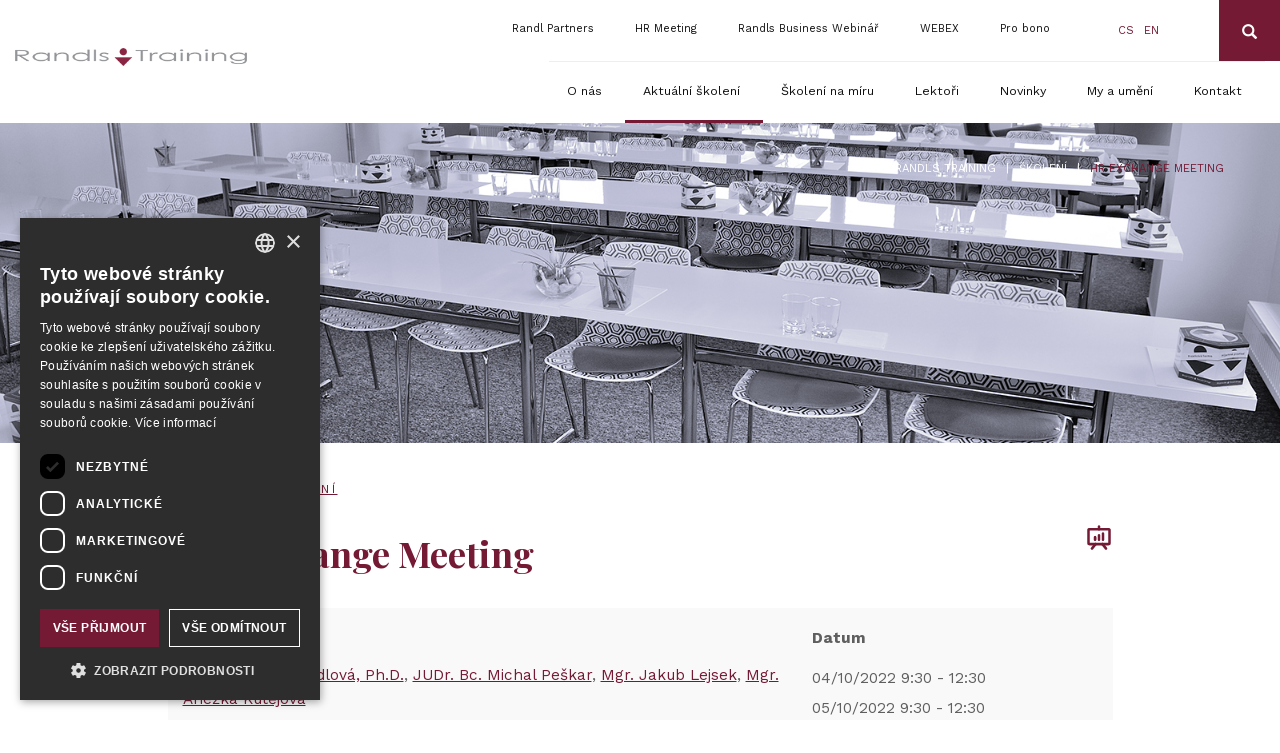

--- FILE ---
content_type: text/html; charset=UTF-8
request_url: https://www.randlstraining.com/skoleni/hr-exchange-meeting-8/
body_size: 8374
content:
<!DOCTYPE html>
<html lang="cs">
    <head>
	    <!-- Google Tag Manager -->
		<script>(function(w,d,s,l,i){w[l]=w[l]||[];w[l].push({'gtm.start':
		new Date().getTime(),event:'gtm.js'});var f=d.getElementsByTagName(s)[0],
		j=d.createElement(s),dl=l!='dataLayer'?'&l='+l:'';j.async=true;j.src=
		'https://www.googletagmanager.com/gtm.js?id='+i+dl;f.parentNode.insertBefore(j,f);
		})(window,document,'script','dataLayer','GTM-PTZPF4R7');</script>
		<!-- End Google Tag Manager -->
        <meta charset="utf-8">
        <meta http-equiv="X-UA-Compatible" content="IE=edge">
        <meta name="viewport" content="width=device-width, initial-scale=1">
        <link media="all" href="https://www.randlstraining.com/wp-content/cache/autoptimize/autoptimize_4752255e5be52932bad34e7b91b9ea4e.php" rel="stylesheet"><link media="screen" href="https://www.randlstraining.com/wp-content/cache/autoptimize/autoptimize_c4e31267526b5ec1fd04831e469821ec.php" rel="stylesheet"><title>HR Exchange Meeting - Randls Training</title>
        <meta name="author" content="MEDIA ENERGY s.r.o., info@mediaenergy.cz, www.mediaenergy.cz">
				
        <meta name='robots' content='index, follow, max-image-preview:large, max-snippet:-1, max-video-preview:-1' />
	
	<link rel="alternate" hreflang="cs" href="https://www.randlstraining.com/skoleni/hr-exchange-meeting-8/" />
<link rel="alternate" hreflang="x-default" href="https://www.randlstraining.com/skoleni/hr-exchange-meeting-8/" />

	<!-- This site is optimized with the Yoast SEO plugin v26.4 - https://yoast.com/wordpress/plugins/seo/ -->
	<link rel="canonical" href="https://www.randlstraining.com/skoleni/hr-exchange-meeting-8/" />
	<meta property="og:locale" content="cs_CZ" />
	<meta property="og:type" content="article" />
	<meta property="og:title" content="HR Exchange Meeting - Randls Training" />
	<meta property="og:url" content="https://www.randlstraining.com/skoleni/hr-exchange-meeting-8/" />
	<meta property="og:site_name" content="Randls Training" />
	<meta property="article:published_time" content="2022-01-05T14:23:34+00:00" />
	<meta property="article:modified_time" content="2022-01-13T10:09:03+00:00" />
	<meta name="author" content="horejsi" />
	<meta name="twitter:card" content="summary_large_image" />
	<meta name="twitter:label1" content="Napsal(a)" />
	<meta name="twitter:data1" content="horejsi" />
	<script type="application/ld+json" class="yoast-schema-graph">{"@context":"https://schema.org","@graph":[{"@type":"WebPage","@id":"https://www.randlstraining.com/skoleni/hr-exchange-meeting-8/","url":"https://www.randlstraining.com/skoleni/hr-exchange-meeting-8/","name":"HR Exchange Meeting - Randls Training","isPartOf":{"@id":"https://www.randlstraining.com/#website"},"datePublished":"2022-01-05T14:23:34+00:00","dateModified":"2022-01-13T10:09:03+00:00","author":{"@id":"https://www.randlstraining.com/#/schema/person/60fef6ea091a30b620b25287deb80525"},"breadcrumb":{"@id":"https://www.randlstraining.com/skoleni/hr-exchange-meeting-8/#breadcrumb"},"inLanguage":"cs","potentialAction":[{"@type":"ReadAction","target":["https://www.randlstraining.com/skoleni/hr-exchange-meeting-8/"]}]},{"@type":"BreadcrumbList","@id":"https://www.randlstraining.com/skoleni/hr-exchange-meeting-8/#breadcrumb","itemListElement":[{"@type":"ListItem","position":1,"name":"Randls Training","item":"https://www.randlstraining.com/"},{"@type":"ListItem","position":2,"name":"Školení","item":"https://www.randlstraining.com/skoleni/"},{"@type":"ListItem","position":3,"name":"HR Exchange Meeting"}]},{"@type":"WebSite","@id":"https://www.randlstraining.com/#website","url":"https://www.randlstraining.com/","name":"Randls Training","description":"Randls Training","potentialAction":[{"@type":"SearchAction","target":{"@type":"EntryPoint","urlTemplate":"https://www.randlstraining.com/?s={search_term_string}"},"query-input":{"@type":"PropertyValueSpecification","valueRequired":true,"valueName":"search_term_string"}}],"inLanguage":"cs"},{"@type":"Person","@id":"https://www.randlstraining.com/#/schema/person/60fef6ea091a30b620b25287deb80525","name":"horejsi","image":{"@type":"ImageObject","inLanguage":"cs","@id":"https://www.randlstraining.com/#/schema/person/image/","url":"https://secure.gravatar.com/avatar/f4072f79ecbd91ae552ade6f2c597e5d90e529901600aacb11c52914b94c58a6?s=96&d=mm&r=g","contentUrl":"https://secure.gravatar.com/avatar/f4072f79ecbd91ae552ade6f2c597e5d90e529901600aacb11c52914b94c58a6?s=96&d=mm&r=g","caption":"horejsi"}}]}</script>
	<!-- / Yoast SEO plugin. -->


<link rel='dns-prefetch' href='//maxcdn.bootstrapcdn.com' />












<link rel='stylesheet' id='awesomeFont_CSS-css' href='https://maxcdn.bootstrapcdn.com/font-awesome/4.6.3/css/font-awesome.min.css' type='text/css' media='all' />
<link rel='stylesheet' id='slick_CSS-css' href='https://www.randlstraining.com/wp-content/uploads/wp-less/me/css/slick-1cb542c849.css' type='text/css' media='all' />
<link rel='stylesheet' id='slickTheme_CSS-css' href='https://www.randlstraining.com/wp-content/uploads/wp-less/me/css/slick-theme-31568819a2.css' type='text/css' media='all' />
<link rel='stylesheet' id='style_CSS-css' href='https://www.randlstraining.com/wp-content/uploads/wp-less/me/css/style-f1b8a4a72c.css' type='text/css' media='all' />


<script type="text/javascript" src="https://www.randlstraining.com/wp-content/themes/me/template-parts/comgate/comgatepay.js?2025112099" id="me_comgate_JS-js"></script>
<script type="text/javascript" src="https://www.randlstraining.com/wp-includes/js/jquery/jquery.min.js?ver=3.7.1" id="jquery-core-js"></script>
<script type="text/javascript" src="https://www.randlstraining.com/wp-includes/js/jquery/jquery-migrate.min.js?ver=3.4.1" id="jquery-migrate-js"></script>
<script type="text/javascript" src="https://www.randlstraining.com/wp-content/plugins/responsive-lightbox-lite/assets/nivo-lightbox/nivo-lightbox.min.js?ver=6.8.3" id="responsive-lightbox-nivo_lightbox-js"></script>
<script type="text/javascript" id="responsive-lightbox-lite-script-js-extra">
/* <![CDATA[ */
var rllArgs = {"script":"nivo_lightbox","selector":"lightbox","custom_events":""};
/* ]]> */
</script>
<script type="text/javascript" src="https://www.randlstraining.com/wp-content/plugins/responsive-lightbox-lite/assets/inc/script.js?ver=6.8.3" id="responsive-lightbox-lite-script-js"></script>
<script type="text/javascript" src="https://www.randlstraining.com/wp-content/themes/me/js/bootstrap.min.js" id="bootstrap_JS-js"></script>
<script type="text/javascript" src="https://www.randlstraining.com/wp-content/themes/me/js/slick.min.js" id="slick_JS-js"></script>
<script type="text/javascript" src="https://www.randlstraining.com/wp-content/themes/me/js/main.js?2026" id="main_JS-js"></script>
<script type="text/javascript" id="my_loadmore-js-extra">
/* <![CDATA[ */
var misha_loadmore_params = {"ajaxurl":"https:\/\/www.randlstraining.com\/wp-admin\/admin-ajax.php","posts":"{\"page\":0,\"name\":\"hr-exchange-meeting-8\",\"category_name\":\"skoleni\",\"error\":\"\",\"m\":\"\",\"p\":0,\"post_parent\":\"\",\"subpost\":\"\",\"subpost_id\":\"\",\"attachment\":\"\",\"attachment_id\":0,\"pagename\":\"\",\"page_id\":0,\"second\":\"\",\"minute\":\"\",\"hour\":\"\",\"day\":0,\"monthnum\":0,\"year\":0,\"w\":0,\"tag\":\"\",\"cat\":\"\",\"tag_id\":\"\",\"author\":\"\",\"author_name\":\"\",\"feed\":\"\",\"tb\":\"\",\"paged\":0,\"meta_key\":\"\",\"meta_value\":\"\",\"preview\":\"\",\"s\":\"\",\"sentence\":\"\",\"title\":\"\",\"fields\":\"all\",\"menu_order\":\"\",\"embed\":\"\",\"category__in\":[],\"category__not_in\":[],\"category__and\":[],\"post__in\":[],\"post__not_in\":[],\"post_name__in\":[],\"tag__in\":[],\"tag__not_in\":[],\"tag__and\":[],\"tag_slug__in\":[],\"tag_slug__and\":[],\"post_parent__in\":[],\"post_parent__not_in\":[],\"author__in\":[],\"author__not_in\":[],\"search_columns\":[],\"ignore_sticky_posts\":false,\"suppress_filters\":false,\"cache_results\":true,\"update_post_term_cache\":true,\"update_menu_item_cache\":false,\"lazy_load_term_meta\":true,\"update_post_meta_cache\":true,\"post_type\":\"\",\"posts_per_page\":900,\"nopaging\":false,\"comments_per_page\":\"50\",\"no_found_rows\":false,\"order\":\"DESC\"}","current_page":"1","max_page":"0"};
/* ]]> */
</script>
<script type="text/javascript" src="https://www.randlstraining.com/wp-content/themes/me/js/category-ajax.js?ver=6.8.3" id="my_loadmore-js"></script>
<meta name="generator" content="WPML ver:4.8.5 stt:9,1;" />
       <script type="text/javascript" charset="UTF-8" src="//cdn.cookie-script.com/s/f2d2ecea2ac9f35b78f40f5f44b39a7c.js"></script>
		
		<script src="/wp-content/themes/me/js/mobile-menu/modernizr.custom.js"></script>
		<script src="/wp-content/themes/me/js/mobile-menu/jquery.dlmenu.js"></script>
        <link rel="alternate" type="application/rss+xml" title="Randls Training RSS Feed" href="https://www.randlstraining.com/feed/">
        <link rel="icon" href="/favicon.ico" type="image/vnd.microsoft.icon">
		<link href="https://fonts.googleapis.com/css?family=Playfair+Display:400,700|Work+Sans:300,400,700&display=swap&subset=latin-ext" rel="stylesheet">
		<!-- Ecomail starts -->
<script type="text/javascript">
;(function(p,l,o,w,i,n,g){if(!p[i]){p.GlobalSnowplowNamespace=p.GlobalSnowplowNamespace||[];
p.GlobalSnowplowNamespace.push(i);p[i]=function(){(p[i].q=p[i].q||[]).push(arguments)
};p[i].q=p[i].q||[];n=l.createElement(o);g=l.getElementsByTagName(o)[0];n.async=1;
n.src=w;g.parentNode.insertBefore(n,g)}}(window,document,"script","//d70shl7vidtft.cloudfront.net/ecmtr-2.4.2.js","ecotrack"));
window.ecotrack('newTracker', 'cf', 'd2dpiwfhf3tz0r.cloudfront.net', { /* Initialise a tracker */
appId: 'randlstraining', consentModeV2: true
});
window.ecotrack('setUserIdFromLocation', 'ecmid');
window.ecotrack('trackPageView');
</script>
<!-- Ecomail stops -->
<!-- Google tag (gtag.js) --> 
	<script async src="https://www.googletagmanager.com/gtag/js?id=AW-967827140"></script> 
	<script> 
		window.dataLayer = window.dataLayer || []; 
		function gtag(){dataLayer.push(arguments);} 
		gtag('js', new Date()); 
		gtag('config', 'AW-967827140'); 
		</script>
    </head>
    <body id="wp-skoleni" class="wp-single wp-skoleni wp-hr-exchange-meeting-8">
		<!-- Google Tag Manager (noscript) -->
		<noscript><iframe src="https://www.googletagmanager.com/ns.html?id=GTM-PTZPF4R7"
		height="0" width="0" style="display:none;visibility:hidden"></iframe></noscript>
		<!-- End Google Tag Manager (noscript) -->
        <div class="container-fluid hidden-xs hidden-sm" id="header">
			<div class="headerSearchForm"><form method="get" id="sf" class="searchform hidden" action="https://www.randlstraining.com/" >
<div class="row">
    <div class="col-sm-9">
	   <label for="s" class="sr-only">Hledaný výraz:</label>
	   <input type="text" value="" name="s" id="s" class="form-control" placeholder="Zadejte hledaný výraz">
    </div>
    <div class="col-sm-3">
	   <button type="submit" class="headerSearch"><div class="sm-only hidden">Hledat:</div> <em class="glyphicon glyphicon-search"></em></button>
    </div>
</div>
</form><!-- END .searchform  -->
</div>
            <div class="row">
                <div class="col-sm-4 col-md-3">
                    <a id="logo" href="https://www.randlstraining.com" title="Úvodní stránka - Randls Training">
                          <img src="https://www.randlstraining.com/wp-content/themes/me/images/RandlsTraining.png" class="img-responsive" alt="Randls Training">
                    </a>
                </div>
                <div class="col-sm-8 col-md-9">
					<div class="row rowPadO menuLine1">
						<div class="col-xs-12">
						<div class="headerSearch"><em class="glyphicon glyphicon-search"></em></div>
						<div class="headerLang"><a href="https://www.randlstraining.com/skoleni/hr-exchange-meeting-8/">cs</a> <a href="https://www.randlstraining.com/en/">en</a></div>
						<div id="menu_top" class="hidden-xs menuNavi"><ul id="menu-menuhorni" class="list-unstyled"><li id="menu-item-2941" class="menu-item menu-item-type-post_type menu-item-object-page menu-item-2941"><a href="https://www.randlstraining.com/randl-partners/">Randl Partners</a></li>
<li id="menu-item-2863" class="menu-item menu-item-type-post_type menu-item-object-page menu-item-2863"><a href="https://www.randlstraining.com/hr-meeting/">HR Meeting</a></li>
<li id="menu-item-4765" class="menu-item menu-item-type-post_type menu-item-object-page menu-item-4765"><a href="https://www.randlstraining.com/randls-business-webinar/">Randls Business Webinář</a></li>
<li id="menu-item-2862" class="menu-item menu-item-type-post_type menu-item-object-page menu-item-2862"><a href="https://www.randlstraining.com/webex/">WEBEX</a></li>
<li id="menu-item-3700" class="menu-item menu-item-type-post_type menu-item-object-page menu-item-3700"><a href="https://www.randlstraining.com/pro-bono/">Pro bono</a></li>
</ul></div>						</div>
					</div>
					<div class="row rowPadO menuLine2">
						<div class="col-xs-12">
							<div id="menu_main" class="hidden-xs menuNavi"><ul id="menu-menuhlavni" class="list-unstyled"><li id="menu-item-200" class="menu-item menu-item-type-post_type menu-item-object-page menu-item-has-children menu-item-200"><a href="https://www.randlstraining.com/o-nas/">O nás</a>
<ul class="sub-menu">
	<li id="menu-item-3051" class="menu-item menu-item-type-post_type menu-item-object-page menu-item-3051"><a href="https://www.randlstraining.com/o-nas/profesionalni-lektori/">Profesionální lektoři</a></li>
	<li id="menu-item-3050" class="menu-item menu-item-type-post_type menu-item-object-page menu-item-3050"><a href="https://www.randlstraining.com/o-nas/potrebna-temata/">Potřebná témata</a></li>
	<li id="menu-item-3058" class="menu-item menu-item-type-post_type menu-item-object-page menu-item-3058"><a href="https://www.randlstraining.com/o-nas/prijemne-prostredi/">Příjemné prostředí</a></li>
	<li id="menu-item-3063" class="menu-item menu-item-type-post_type menu-item-object-page menu-item-3063"><a href="https://www.randlstraining.com/o-nas/prvotridni-obcerstveni/">Prvotřídní občerstvení</a></li>
</ul>
</li>
<li id="menu-item-2930" class="menu-item menu-item-type-taxonomy menu-item-object-category current-post-ancestor current-menu-parent current-post-parent menu-item-2930"><a href="https://www.randlstraining.com/skoleni/">Aktuální školení</a></li>
<li id="menu-item-2890" class="menu-item menu-item-type-post_type menu-item-object-page menu-item-2890"><a href="https://www.randlstraining.com/skoleni-na-miru/">Školení na míru</a></li>
<li id="menu-item-2877" class="menu-item menu-item-type-post_type_archive menu-item-object-lektori menu-item-2877"><a href="https://www.randlstraining.com/lektori/">Lektoři</a></li>
<li id="menu-item-2876" class="menu-item menu-item-type-taxonomy menu-item-object-category menu-item-2876"><a href="https://www.randlstraining.com/novinky/">Novinky</a></li>
<li id="menu-item-2891" class="menu-item menu-item-type-post_type menu-item-object-page menu-item-2891"><a href="https://www.randlstraining.com/my-a-umeni/">My a umění</a></li>
<li id="menu-item-2878" class="menu-item menu-item-type-post_type menu-item-object-page menu-item-2878"><a href="https://www.randlstraining.com/kontakt/">Kontakt</a></li>
</ul></div>						</div>
					</div>
                </div>
            </div>
        </div>

<div class="headImage ">
	<div class="onHoverUnsature">
						<img src="/wp-content/themes/me/images/skolicimistnost.jpg" alt="Školící místnost" class="img-responsive maxsize">
			            <div class="itCont">
             <div class="container">
                  <span class="sliTitle2"></span>
             </div>
        </div>
	</div>
	<p id="breadcrumbs"><span><span><a href="https://www.randlstraining.com/">Randls Training</a></span> <span class="odd">|</span> <span><a href="https://www.randlstraining.com/skoleni/">Školení</a></span> <span class="odd">|</span> <span class="breadcrumb_last" aria-current="page">HR Exchange Meeting</span></span></p></div>

<div class="container">
  <div class="row" id="main">
      <div class="col-xs-12 col-sm-10 col-sm-offset-1 col-sm-10 col-md-offset-1">
        <div class="textbox">
            
                
	  				<input id="randls_date" name="randls_date" value="06/10/2022" type="hidden">
	  				<input id="randls_name" name="randls_name" value="HR Exchange Meeting ..." type="hidden">

	  				<p><a href="https://www.randlstraining.com/skoleni/" class="upHeading3">&lt; Zpět na školení</a></p>

    			  <div class="row row-flex2">
              <div class="col-xs-12 col-sm-9">
              	<h1>HR Exchange Meeting</h1>
              </div>
              <div class="col-xs-12 col-sm-3 icon-helper">
                               <div style="clear: both;"></div>
               <div class="item-skoleni__type item-skoleni__type--detail"><img src="/wp-content/themes/me/images/presentation.svg" alt="Účast prezenčně" width="28" title="Účast prezenčně"></div>
              </div>
            </div>


	            <div class="pink_obal">
              	<div class="row row-flex2">
					<div class="col-xs-12 col-sm-8">
						<p><strong><span class="titleP">Lektoři</span></strong></p>
						<p class="p-lect">
							<span><a href='https://www.randlstraining.com/lektori/judr-natasa-randlova-ph-d/'>JUDr. Nataša Randlová, Ph.D.</a></span><span><a href='https://www.randlstraining.com/lektori/judr-bc-michal-peskar/'>JUDr. Bc. Michal Peškar</a></span><span><a href='https://www.randlstraining.com/lektori/mgr-jakub-lejsek/'>Mgr. Jakub Lejsek</a></span><span><a href='https://www.randlstraining.com/lektori/mgr-anezka-petrova/'>Mgr. Anežka Kutějová</a></span>						</p>
	                </div>
					<div class="col-xs-12 col-sm-4">
						<p><strong>Datum</strong></p>
						<p>04/10/2022 9:30 - 12:30<br>05/10/2022 9:30 - 12:30<br>06/10/2022 9:30 - 12:30<br>							</p>
	                </div>
	            </div>
				<div class="row row-flex">
		       <div class="col-xs-12 col-sm-8">
                                        </div>
            <div class="col-xs-12 col-sm-4">

                <p><strong>Dostupnost</strong></p>
  		          <p><span class="nelze" id="actualObsazenost">
                    Již nelze registrovat                  </span></p>

  					</div>
        </div>
      </div>

	        

        					<div class="alert alert-default"><em class="glyphicon glyphicon-warning-sign" style="color:#741a34; font-size: 1.2em;"></em>
					Máte-li zájem o seminář s tímto obsahem, prosím kontaktujte nás na <a href='mailto:training@randls.com'>training@randls.com</a> nebo se podívejte na naši kompletní <a href='/skoleni/'>nabídku seminářů</a>.					</div>
				
								
				
				<ul class="nav nav-tabs">
				  <li class="tabbs active" id="desc"><a href="#desc">Popis školení</a></li>
				  				  				</ul>
				<script>
					jQuery(document).ready(function($) {
						var meoffset = 15;
						if (jQuery( window ).width() < 768) {
						    meoffset = 65;
						}
						jQuery('.tabbs').on('click', function(){
							jQuery('.tabbs').removeClass('active');
							jQuery('.tab-pane').removeClass('active').removeClass('in');
							jQuery(this).addClass('active');
							var a = jQuery(this).attr("id");
							jQuery('#'+a+'-block').addClass('active').addClass('in');
				        });
						$('a[href^="#"]').on('click', function(event) {
					      var target = $(this.getAttribute('href'));
					      if (target.length) {
					         //event.preventDefault();
					         $('html, body').stop().animate({
					            scrollTop: target.offset().top - meoffset
					         }, 1000);
					      }
					   	});


				        var hash = window.location.hash.substring(1);
				        if(hash) {
					        if ((hash == "desc") || (hash == "topic") || (hash == "comment")){
					        	jQuery('.tabbs').removeClass('active');
								jQuery('.tab-pane').removeClass('active').removeClass('in');
								var tab = jQuery('#' + hash).addClass('active');
								jQuery('#' + hash + '-block').addClass('active').addClass('in');
							}
							if (tab.length) {
							 jQuery('html, body').stop().animate({
							    scrollTop: tab.offset().top - meoffset
							 }, 1000);
							}
						}

					});
				</script>
				<div class="tab-content">
				  <div id="desc-block" class="tab-pane fade active in">
				  	<div class="row">
				  		<div class="col-xs-12">
					  		<p>Pravidelně pětkrát ročně se scházíme a diskutujeme na předem vybrané pracovněprávní téma, které zveřejníme vždy měsíc před konáním semináře.</p>
<p>Jedno téma vždy odpřednášíme třikrát – v úterý, ve středu a ve čtvrtek – a to od <strong>9.30 do 12.30</strong> hodin.</p>
<p><strong>Každého HR Meetingu máte možnost účastnit se buď prezenčně nebo on-line přes videokonferenční systém Webex</strong>, takže pokud jste z daleka nebo vám koronavirus či jiná nemoc nedovolí se potkat osobně, jde to i na dálku!</p>
<p>Chcete-li se účastnit našich  HR Meetingů nebo se o nich chcete dozvědět více kontaktujte nás na adrese <a href="mailto:hrmeeting@randls.com">hrmeeting@randls.com</a>.</p>
					  	</div>
					  </div>
				  </div>
				  <div id="topic-block" class="tab-pane fade">
				    <div class="row">
				  		<div class="col-xs-12">
					  							  	</div>
					  </div>
				  </div>
				  <div id="comment-block" class="tab-pane fade">
				    <div class="row">
				  		<div class="col-xs-12">
					  	 	                   		</div>
					  </div>
				  </div>
				</div>


                
                          </div>
      </div>


  </div>
  <div class="row" id="main">
      <div class="col-xs-12 col-sm-10 col-sm-offset-1 col-sm-10 col-md-offset-1 text-center">
          <div id="dialog" class="alert alert-default" title="Dialog Title" style="display:none;"></div>
      </div>
  </div>
</div>




<div class="container"><div class="row"><div class="col-xs-12"><hr></div></div></div>
<div class="container-fluid" id="footer">
	<div class="container" id="certiBox">
		<div class="row">
			

                <div class="col-xs-12 col-md-4 col-md-push-4 text-center pad30">
					Partner projektu					<a href="http://www.randls.com" target="_blank"><img src="https://www.randlstraining.com/wp-content/uploads/RandlPartners.png" alt="RandlPartners" class="img-responsive" /></a>

					<div class=" footer-comgate">
						<a href="https://www.comgate.cz/" target="_blank">
							<img src="https://www.randlstraining.com/wp-content/themes/me/images/comgate.png" class="img-responsive">
						</a>
					</div>
				</div>

				<div class="col-xs-6 col-md-4 col-md-pull-4 ">
					<p>Tetris Office Building<br />
Budějovická 1550/15a<br />
CZ 140 00, Praha 4</p>
				</div>

				<div class="col-xs-6 col-md-4  ">
					<p><a href="mailto:training@randls.com">training@randls.com</a><br>
						+420 222 755 311					</p>
				</div>
						</div>
		<hr>
		<div class="row" id="secondline">
			<div class="col-sm-6 col-md-9 col-flex">
			        	<div id="copy">&copy; 2026 Randls Training | <a href="https://www.randlstraining.com/mapa-stranek/">Mapa stránek</a> | <a href="/feed">RSS</a> |
                <a href="https://www.randlstraining.com/pravidla-zpracovani-osobnich-udaju/">Pravidla zpracování osobních údajů</a> | <a href="https://www.randlstraining.com/obchodni-podminky/">Obchodní podmínky</a>
				</div>

			</div>
			<div class="col-sm-6 col-md-3">
	        	<a id="logoDev" href="http://www.mediaenergy.cz/" title="MEDIA ENERGY - internetové projekty na míru" target="_blank"></a>
			</div>
		</div>
	</div>
</div>



<script type="speculationrules">
{"prefetch":[{"source":"document","where":{"and":[{"href_matches":"\/*"},{"not":{"href_matches":["\/wp-*.php","\/wp-admin\/*","\/wp-content\/uploads\/*","\/wp-content\/*","\/wp-content\/plugins\/*","\/wp-content\/themes\/me\/*","\/*\\?(.+)"]}},{"not":{"selector_matches":"a[rel~=\"nofollow\"]"}},{"not":{"selector_matches":".no-prefetch, .no-prefetch a"}}]},"eagerness":"conservative"}]}
</script>
<script type="text/javascript" src="https://www.randlstraining.com/wp-includes/js/dist/hooks.min.js?ver=4d63a3d491d11ffd8ac6" id="wp-hooks-js"></script>
<script type="text/javascript" src="https://www.randlstraining.com/wp-includes/js/dist/i18n.min.js?ver=5e580eb46a90c2b997e6" id="wp-i18n-js"></script>
<script type="text/javascript" id="wp-i18n-js-after">
/* <![CDATA[ */
wp.i18n.setLocaleData( { 'text direction\u0004ltr': [ 'ltr' ] } );
wp.i18n.setLocaleData( { 'text direction\u0004ltr': [ 'ltr' ] } );
/* ]]> */
</script>
<script type="text/javascript" src="https://www.randlstraining.com/wp-content/plugins/contact-form-7/includes/swv/js/index.js?ver=6.1.4" id="swv-js"></script>
<script type="text/javascript" id="contact-form-7-js-translations">
/* <![CDATA[ */
( function( domain, translations ) {
	var localeData = translations.locale_data[ domain ] || translations.locale_data.messages;
	localeData[""].domain = domain;
	wp.i18n.setLocaleData( localeData, domain );
} )( "contact-form-7", {"translation-revision-date":"2025-12-03 20:20:51+0000","generator":"GlotPress\/4.0.3","domain":"messages","locale_data":{"messages":{"":{"domain":"messages","plural-forms":"nplurals=3; plural=(n == 1) ? 0 : ((n >= 2 && n <= 4) ? 1 : 2);","lang":"cs_CZ"},"This contact form is placed in the wrong place.":["Tento kontaktn\u00ed formul\u00e1\u0159 je um\u00edst\u011bn na \u0161patn\u00e9m m\u00edst\u011b."],"Error:":["Chyba:"]}},"comment":{"reference":"includes\/js\/index.js"}} );
/* ]]> */
</script>
<script type="text/javascript" id="contact-form-7-js-before">
/* <![CDATA[ */
var wpcf7 = {
    "api": {
        "root": "https:\/\/www.randlstraining.com\/wp-json\/",
        "namespace": "contact-form-7\/v1"
    }
};
/* ]]> */
</script>
<script type="text/javascript" src="https://www.randlstraining.com/wp-content/plugins/contact-form-7/includes/js/index.js?ver=6.1.4" id="contact-form-7-js"></script>
<script type="text/javascript" id="wpcf7cf-scripts-js-extra">
/* <![CDATA[ */
var wpcf7cf_global_settings = {"ajaxurl":"https:\/\/www.randlstraining.com\/wp-admin\/admin-ajax.php"};
/* ]]> */
</script>
<script type="text/javascript" src="https://www.randlstraining.com/wp-content/plugins/cf7-conditional-fields/js/scripts.js?ver=2.6.6" id="wpcf7cf-scripts-js"></script>

<nav id="mobileFixed" class="navbar navbar-default navbar-fixed-top visible-xs visible-sm hidden-print" role="navigation">
      <div id="dl-menu" class="dl-menuwrapper">
            <a href="/"><img src="https://www.randlstraining.com/wp-content/themes/me/images/RandlsTraining.png" class="img-responsive pull-left mobile-logo"></a>
            <button class="dl-trigger">Otevřít menu</button>

            <ul id="menu-mobilni" class="dl-menu"><li id="menu-item-wpml-ls-42-cs" class="menu-item wpml-ls-slot-42 wpml-ls-item wpml-ls-item-cs wpml-ls-current-language wpml-ls-menu-item wpml-ls-first-item wpml-ls-last-item menu-item-type-wpml_ls_menu_item menu-item-object-wpml_ls_menu_item menu-item-wpml-ls-42-cs"><a title="
            &lt;img
            class=&quot;wpml-ls-flag&quot;
            src=&quot;https://www.randlstraining.com/wp-content/plugins/sitepress-multilingual-cms/res/flags/cs.png&quot;
            alt=&quot;Čeština&quot;
            
            
    /&gt;" href="https://www.randlstraining.com/skoleni/hr-exchange-meeting-8/" role="menuitem"><img
            class="wpml-ls-flag"
            src="https://www.randlstraining.com/wp-content/plugins/sitepress-multilingual-cms/res/flags/cs.png"
            alt="Čeština"
            
            
    /></a></li>
<li id="menu-item-1845" class="menu-item menu-item-type-post_type menu-item-object-page menu-item-home menu-item-1845"><a title="Homepage" href="https://www.randlstraining.com/">Homepage</a></li>
<li id="menu-item-1846" class="menu-item menu-item-type-post_type menu-item-object-page menu-item-1846"><a title="O nás" href="https://www.randlstraining.com/o-nas/">O nás</a></li>
<li id="menu-item-2879" class="menu-item menu-item-type-taxonomy menu-item-object-category current-post-ancestor current-menu-parent current-post-parent menu-item-2879"><a title="Školení" href="https://www.randlstraining.com/skoleni/">Školení</a></li>
<li id="menu-item-2893" class="menu-item menu-item-type-post_type menu-item-object-page menu-item-2893"><a title="Školení na míru" href="https://www.randlstraining.com/skoleni-na-miru/">Školení na míru</a></li>
<li id="menu-item-3687" class="menu-item menu-item-type-post_type menu-item-object-page menu-item-3687"><a title="HR Meeting" href="https://www.randlstraining.com/hr-meeting/">HR Meeting</a></li>
<li id="menu-item-4766" class="menu-item menu-item-type-post_type menu-item-object-page menu-item-4766"><a title="Randls Business Webinář" href="https://www.randlstraining.com/randls-business-webinar/">Randls Business Webinář</a></li>
<li id="menu-item-2880" class="menu-item menu-item-type-post_type_archive menu-item-object-lektori menu-item-2880"><a title="Lektoři" href="https://www.randlstraining.com/lektori/">Lektoři</a></li>
<li id="menu-item-2894" class="menu-item menu-item-type-post_type menu-item-object-page menu-item-2894"><a title="My a umění" href="https://www.randlstraining.com/my-a-umeni/">My a umění</a></li>
<li id="menu-item-3832" class="menu-item menu-item-type-post_type menu-item-object-page menu-item-3832"><a title="Pro bono" href="https://www.randlstraining.com/pro-bono/">Pro bono</a></li>
<li id="menu-item-3686" class="menu-item menu-item-type-post_type menu-item-object-page menu-item-3686"><a title="Randl Partners" href="https://www.randlstraining.com/randl-partners/">Randl Partners</a></li>
<li id="menu-item-1860" class="menu-item menu-item-type-post_type menu-item-object-page menu-item-1860"><a title="Kontakt" href="https://www.randlstraining.com/kontakt/">Kontakt</a></li>
</ul>      </div><!-- /dl-menuwrapper -->
</nav>
<script>
    jQuery(function() {
          jQuery( '#dl-menu' ).dlmenu({
                animationClasses : { classin : 'dl-animate-in-2', classout : 'dl-animate-out-2' }
          });
    });
</script>


</body>
</html>

--- FILE ---
content_type: text/css
request_url: https://www.randlstraining.com/wp-content/uploads/wp-less/me/css/style-f1b8a4a72c.css
body_size: 7890
content:
.animate *{transition:all .4s}.debug1{border:1px dotted #0f0}.debug2{border:1px dotted #f00}.gradient{background:#77e000;background:url([data-uri]);background:-moz-linear-gradient(top, #77e000 0%, #137700 100%);background:-webkit-gradient(linear, left top, left bottom, color-stop(0%, #77e000), color-stop(100%, #137700));background:-webkit-linear-gradient(top, #77e000 0%, #137700 100%);background:-o-linear-gradient(top, #77e000 0%, #137700 100%);background:-ms-linear-gradient(top, #77e000 0%, #137700 100%);background:linear-gradient(to bottom, #77e000 0%, #137700 100%);filter:progid:DXImageTransform.Microsoft.gradient(startColorstr='#77e000', endColorstr='#137700', GradientType=0)}.uppercase{text-transform:uppercase}.zero{padding:0;margin:0}.onHoverUnsature img{filter:grayscale(1);-webkit-transition:all .4s ease-in;-moz-transition:all .4s ease-in;-ms-transition:all .4s ease-in;-o-transition:all .4s ease-in;transition:all .4s ease-in;position:relative}.onHoverUnsature{position:relative;display:block;cursor:pointer;width:100%;height:100%}.onHoverUnsature:after{position:absolute;content:'';display:block;top:0;left:0;height:100%;width:100%;background:rgba(5,11,69,0.4);mix-blend-mode:color-dodge}.onHoverUnsature:hover img,.onHoverUn:hover img{filter:none !important;-webkit-filter:grayscale(0%) !important;-moz-filter:grayscale(0%) !important;-ms-filter:grayscale(0%) !important;-o-filter:grayscale(0%) !important}textarea:focus,button:focus,input[type="text"]:focus,input[type="password"]:focus,input[type="datetime"]:focus,input[type="datetime-local"]:focus,input[type="date"]:focus,input[type="month"]:focus,input[type="time"]:focus,input[type="week"]:focus,input[type="number"]:focus,input[type="email"]:focus,input[type="url"]:focus,input[type="search"]:focus,input[type="tel"]:focus,input[type="color"]:focus,.uneditable-input:focus{border-color:rgba(126,239,104,0);box-shadow:0 1px 1px rgba(0,0,0,0) inset,0 0 8px rgba(126,239,104,0);outline:0 none}.nav-tabs{border-bottom:none;margin-left:5px !important}.nav-tabs>li>a{text-decoration:none;color:#555;border-radius:4px 4px 0 0}.nav-tabs>li{list-style:none !important;margin:0 !important;margin-right:5px !important;padding:0 !important;background:none !important;background-color:#f8f8f8 !important}.nav-tabs>li.active>a,.nav-tabs>li.active>a:hover,.nav-tabs>li.active>a:focus{color:#555;cursor:default;background-color:#f3f3f3;border:1px solid #ddd;border-bottom-color:transparent;text-decoration:none}@media (min-width:768px){.container-small{width:300px}.container-large{width:970px}}@media (min-width:992px){.container-small{width:500px}.container-large{width:1170px}.container-tidy{width:940px}}@media (min-width:1200px){.container-small{width:700px}.container-large{width:1500px}.container-tidy{width:1140px}}.container-small,.container-large,.container-tidy{max-width:100%}.container{position:relative}[ng-cloak],[data-ng-cloak],[x-ng-cloak],.ng-cloak,.x-ng-cloak{display:none !important}.table-noborder tbody tr td,.table-noborder thead tr th{border:none}.hidden{display:none}.left{float:left}.right{float:right}.alignleft{text-align:left;float:left;margin:10px 10px 10px 0px}.alignright{text-align:right;float:right;margin:10px 0 10px 10px}.aligncenter{text-align:center;float:none;margin:10px auto}.linklove{display:none !important}.cleaner{clear:both}.edit{position:absolute;right:5px;top:5px}.edit *{transition:all .4s}.edit a{text-decoration:underline;color:#741a34;padding:5px;border-radius:3px;-webkit-border-radius:3px;-moz-border-radius:3px}.edit a:hover{text-decoration:none;background:#dddddd}.table-hand{width:300px;height:30px;padding-top:5px;margin-bottom:10px;padding-left:50px;font-style:italic;background:transparent url(https://www.randlstraining.com/wp-content/themes/me/css/../images/table-hand.png) no-repeat left top;background-size:contain;color:#000;font-size:16px}body{font-family:'Work Sans',sans-serif}h1,h2,h3,h4,h5,h6{font-family:'Playfair Display',serif;font-weight:normal;color:#741a34}h1{font-size:36px;font-weight:700;margin-bottom:35px}h2{font-size:30px;font-weight:700;margin:.5em 0 1em}h3{font-size:20px}h1 a,h2 a,h3 a,h4 a,h5 a,h6 a{color:#741a34}a{color:#741a34}a img{border:none}a:hover{color:#741a34}#main{padding-top:30px;padding-bottom:50px}.headImage{position:relative}.marginbottom50{padding-bottom:50px}.textbox{color:#5f5f5f}.textbox a{color:#741a34;text-decoration:underline}.textbox a img{border:none}.textbox a:hover{color:#741a34;text-decoration:none}.textbox .table thead tr td{background:#741a34;color:#fff;font-size:16px;font-weight:900;padding:10px}.textbox .table td{border-right:1px solid #fff;border-top:none}p,ul li,ol li{line-height:2em;font-size:1.1em}ul.list li{font-size:1.1em}.upHeading,.upHeading2,.upHeading3{color:#741a34;text-transform:uppercase;letter-spacing:3px}a.upHeading,.misha_loadmore,span.upHeading2{margin-top:25px;text-decoration:none;background:url("https://www.randlstraining.com/wp-content/themes/me/css/../images/icon.svg") no-repeat right center;padding-right:40px;display:inline-block}a.upHeading:hover,.misha_loadmore:hover,span.upHeading2:hover{text-decoration:underline}span.upHeading2{margin:0 auto}.text-md{font-size:1.2em}.text-sm{font-size:0.8em}.text-xs{font-size:0.6em}.cleaner{clear:both}.upHeading3{font-size:0.8em}#sorter select{background:#f7f8f9;border:1px solid #bbb}#sorter select option{display:block;padding:20px}#header{background:#fff;position:relative}#header #logo{display:block;margin-top:48px;margin-right:58px}#footer{padding:30px 0 10px;color:#111}#footer #certiBox .row:nth-child(1) div:nth-child(2) p{line-height:2em}@media (max-width:767px){#footer #certiBox .row:nth-child(1) div:nth-child(2) p{font-size:0.9em !important;line-height:2em}}#footer #certiBox .row:nth-child(1) div:nth-child(2) p a{color:#111;text-decoration:underline}#footer #certiBox .row:nth-child(1) div:nth-child(2) p a:hover{color:#741a34}#footer #certiBox .row:nth-child(1) div:nth-child(3){font-size:1.6em;line-height:1.6em;text-align:right}@media (max-width:767px){#footer #certiBox .row:nth-child(1) div:nth-child(3){font-size:0.8em}}#footer #certiBox .row:nth-child(1) div:nth-child(3) a{color:#111}#footer #certiBox .row:nth-child(1) div:nth-child(3) a:hover{color:#741a34}#footer .footer-comgate img{max-width:350px;margin:10px auto 0 auto}#footer #secondline{padding-bottom:20px}#footer #secondline .col-flex{height:60px;display:flex;align-items:center;line-height:2em}#footer #copyright a{color:#111}#footer #logoDev{display:block;overflow:hidden;width:62px;height:40px;background:url("https://www.randlstraining.com/wp-content/themes/me/css/../images/randls-me.png") no-repeat left top;background-size:62px 40px;transition:all .5 linear;float:right}.me-control{margin:0 auto;background:url("https://www.randlstraining.com/wp-content/themes/me/css/../images/scroll.svg") no-repeat left top;width:22px;height:40px;top:-70px;margin-bottom:-40px;position:relative;z-index:99;display:block}#aktualitaBox{position:absolute;bottom:0;right:0;width:300px;background:#fff;padding:15px 40px}#aktualitaBox h2{font-size:20px;color:#111;font-weight:700}#aktualitaBox p{font-size:14px;color:#111;letter-spacing:-0.03em;padding:10px 0}#aktualitaBox p.moreP{background:#741a34;text-transform:uppercase;letter-spacing:3px}#aktualitaBox p.moreP .white{padding:0px 10px;color:white;text-align:center;text-decoration:none;background:url("https://www.randlstraining.com/wp-content/themes/me/css/../images/sym1.svg") no-repeat right center;background-size:20px 20px;padding-right:40px;display:inline-block}#aktualitaBox p.moreP .white:hover{text-decoration:underline}.author-li a{margin-right:5px}.author-li a:after{content:","}.author-li a:last-child:after{content:""}.odkaz-li{margin-bottom:30px}#breadcrumbs{display:block;position:absolute;top:35px;right:5em;padding:0;color:#fff;font-size:0.8em;font-family:'Work Sans',sans-serif;text-transform:uppercase;list-style-type:none}@media screen and (max-width:767px){#breadcrumbs{display:none}}#breadcrumbs strong{display:none}#breadcrumbs a,#breadcrumbs span.breadcrumb_last{max-width:140px;display:inline-block;white-space:nowrap;overflow:hidden;text-overflow:ellipsis;vertical-align:middle}#breadcrumbs span.odd{padding:0 6px}#breadcrumbs span.breadcrumb_last{color:#741a34}#breadcrumbs a{color:#fff}.single-tym #breadcrumbs{color:#7B7B7C;position:relative;top:auto;right:auto;padding-top:35px;z-index:99;float:right}.single-tym #breadcrumbs a{color:#7B7B7C}.single-tym #breadcrumbs span.breadcrumb_last{color:#000}ul#menu-category li{margin:0 20px 0 0}ul#menu-category li a{color:#C4C9D0;font-size:16px;line-height:52px;display:block;cursor:pointer;font-weight:bold;text-decoration:none;border-bottom:2px solid #c4c9d0}ul#menu-category li.active a,ul#menu-category li:hover a{color:#741a34;border-bottom:2px solid #741a34}.more-href{margin-bottom:100px}.greyRow{background:#f7f8f9;padding-top:50px}.single-tym .greyRow{background:#f7f8f9}.single-tym .imgPos img{max-height:60vh}.single-tym .imgPos .onHoverUnsature{display:inline-block;width:auto}.single-tym .row-flex{align-items:center}.single-tym .row-flex .upHeading{padding-top:30px}.single-tym #main ul li{list-style-type:none;line-height:3em}#galleryPers{margin-top:80px;margin-bottom:40px}.tymProfile img{border:2px solid #fff !important}.tymProfile div.pName{text-align:center;background:#fff;display:block;padding:30px;width:80%;position:relative;top:-60px;margin:0px auto 10px}.tymProfile div.pName span{font-size:26px;color:#000;font-weight:bold}@media screen and (max-width:767px){.tymProfile div.pName span{font-size:16px}}.tymProfile div.pName a{color:#000;text-decoration:none}.tymProfile div.pName a:hover{text-decoraiton:underline}@media screen and (max-width:767px){.tymProfile div.pName{padding:10px;width:100%;position:relative;top:0px;margin:0px auto 20px}}.tymProfile div.tymProfile_pozice{font-size:11px;margin-top:10px}.tymProfile:hover .pName{-webkit-box-shadow:0px 4px 6px 5px rgba(0,0,0,0.16);box-shadow:0px 4px 6px 5px rgba(0,0,0,0.16)}.tymProfile:hover img{border:2px solid #741a34 !important}.whiteRow{margin-top:20px;margin-bottom:40px}@media screen and (max-width:767px){#iur img{margin:0 auto 30px}}.row-flex{display:flex;flex-wrap:wrap;align-items:center;justify-content:center}@media screen and (max-width:767px){.row-flex>div{margin-bottom:20px}}.menuNavi{float:right}.menuNavi ul{padding:0;margin:0;float:right;display:block;text-align:right}.menuNavi ul li{padding:0;margin:0;float:left;display:block;position:relative;border-bottom:3px solid #fff}.menuNavi ul li a{display:block;float:left;margin-right:5px;height:58px;font-size:0.9em;line-height:58px;padding:0 18px;transition:all .5s;text-decoration:none;color:#111}.menuNavi ul li a:hover{color:#741a34;text-decoration:none}.menuNavi ul li ul{display:none}.menuNavi ul li:hover{border-bottom:3px solid #741a34}.menuNavi ul li.current-menu-item,.menuNavi ul li.current-post-ancestor{border-bottom:3px solid #741a34}.menuNavi ul li:hover ul{display:block;width:300px;position:absolute;top:61px;background:white;z-index:2;border-right:1px solid #ccc;border-left:1px solid #ccc;border-bottom:1px solid #ccc}.menuNavi ul li:hover ul li{width:100%;border:0}.menuNavi ul li:hover ul li a{padding:10px 15px;line-height:1.6em;text-align:left;height:auto;font-size:0.8em}.menuNavi ul li:hover ul li a:hover{text-decoration:underline}.headerSearch,.headerLang{float:right;background:#741a34;height:61px;width:61px;display:flex;flex-direction:center;align-items:center;text-align:center;margin-left:40px}.headerSearch em,.headerLang em{margin:0 auto;color:#fff;font-size:1.3em}.headerSearch{position:relative;right:-15px;top:0}.headerSearchForm{position:absolute;display:block;top:0;right:15px;background:#fff;z-index:99 !important}.headerSearchForm button{float:right;background:#741a34;height:61px;width:61px;display:flex;flex-direction:center;align-items:center;text-align:center;margin-left:40px}.headerSearchForm button em{margin:0 auto;color:#fff;font-size:1.3em}.searchContainer{width:300px}.searchform{margin:0px 0;background:#fff;padding-left:50px;border-left:1px solid #eee}.searchform input{border:1px solid #eee;margin-top:12px}.headerLang{background:white;width:auto}.headerLang a{margin:0 5px;text-transform:uppercase}.rowPadO{position:relative}.menuLine1{font-size:0.8em}#menu_main{padding-right:70px;border-top:1px solid #eee}@media (max-width:1330px){#menu_main{padding-right:0px;font-size:0.9em}}@media (max-width:1150px){#menu_main ul li a{padding:0 13px}}#side{background:#fff;padding:10px}#side #menu2{margin-bottom:60px}#side #menu2 a:hover{text-decoration:none}#side #menu2 ul{list-style:none;padding:0;margin:0}#side #menu2 ul li{list-style:none;padding:0;margin:0}#side #menu2 ul li:hover{opacity:.7}#side #menu2>ul>li>a{margin-bottom:5px;color:#fff;padding:10px 20px;width:100%;display:block;background:#741a34}#side #menu2>ul>li>ul{margin-right:0;padding-left:0}#side #menu2>ul>li>ul>li{border:1px solid #ccc;margin-top:1px}#side #menu2>ul>li>ul>li>a{color:#333333;padding-left:35px}#side #menu2>ul>li>ul>li>ul>li>a{color:#333333;padding-left:5px;font-size:13px;text-decoration:none}#side #menu2>ul>li>ul>li>ul>li>a:hover{text-decoration:underline}#servicesBox{margin-top:20px;margin-bottom:20px;display:flex;align-items:stretch;flex-wrap:wrap}#servicesBox>div{margin-bottom:30px}#servicesBox>div a{border:1px solid #e9e9e9;display:block;padding:20px;height:100%;background:url('https://www.randlstraining.com/wp-content/themes/me/css/../images/box.png') no-repeat left top;background-size:cover;background:-moz-linear-gradient(top, rgba(255,255,255,0.8) 0%, #fff 50%, #fff 100%);background:-webkit-linear-gradient(top, rgba(255,255,255,0.8) 0%, #fff 50%, #fff 100%);background:linear-gradient(to bottom, rgba(255,255,255,0.8) 0%, #fff 50%, #fff 100%);filter:progid:DXImageTransform.Microsoft.gradient(startColorstr='#80ffffff', endColorstr='#ffffff', GradientType=0);transition:all .5s ease;text-decoration:none;min-height:300px}#servicesBox>div a:hover{background:-moz-linear-gradient(top, rgba(255,255,255,0.5) 0%, #fff 50%, #fff 100%);background:-webkit-linear-gradient(top, rgba(255,255,255,0.5) 0%, #fff 50%, #fff 100%);background:linear-gradient(to bottom, rgba(255,255,255,0.5) 0%, #fff 50%, #fff 100%);filter:progid:DXImageTransform.Microsoft.gradient(startColorstr='#80ffffff', endColorstr='#ffffff', GradientType=0);transition:all .5s ease}#servicesBox>div a h3{color:#111;font-family:'Work Sans',sans-serif;margin-bottom:30px}.owl-carousel .animated{-webkit-animation-duration:1000ms;animation-duration:1000ms;-webkit-animation-fill-mode:both;animation-fill-mode:both}.owl-carousel .owl-animated-in{z-index:0}.owl-carousel .owl-animated-out{z-index:1}.owl-carousel .fadeOut{-webkit-animation-name:fadeOut;animation-name:fadeOut}@-webkit-keyframes fadeOut{0%{opacity:1}100%{opacity:0}}@keyframes fadeOut{0%{opacity:1}100%{opacity:0}}.owl-height{-webkit-transition:height 500ms ease-in-out;-moz-transition:height 500ms ease-in-out;-ms-transition:height 500ms ease-in-out;-o-transition:height 500ms ease-in-out;transition:height 500ms ease-in-out}.owl-carousel{display:none;width:100%;-webkit-tap-highlight-color:transparent;position:relative;z-index:1}.owl-carousel .owl-stage{position:relative;-ms-touch-action:pan-Y}.owl-carousel .owl-stage:after{content:".";display:block;clear:both;visibility:hidden;line-height:0;height:0}.owl-carousel .owl-stage-outer{position:relative;overflow:hidden;-webkit-transform:translate3d(0px, 0px, 0px)}.owl-carousel .owl-controls .owl-nav .owl-prev,.owl-carousel .owl-controls .owl-nav .owl-next,.owl-carousel .owl-controls .owl-dot{cursor:pointer;cursor:hand;-webkit-user-select:none;-khtml-user-select:none;-moz-user-select:none;-ms-user-select:none;user-select:none}.owl-carousel.owl-loaded{display:block}.owl-carousel.owl-loading{opacity:0;display:block}.owl-carousel.owl-hidden{opacity:0}.owl-carousel .owl-refresh .owl-item{display:none}.owl-carousel .owl-item{position:relative;min-height:1px;float:left;-webkit-backface-visibility:hidden;-webkit-tap-highlight-color:transparent;-webkit-touch-callout:none;-webkit-user-select:none;-moz-user-select:none;-ms-user-select:none;user-select:none}.owl-carousel .owl-item img{display:block;width:100%;-webkit-transform-style:preserve-3d}.owl-carousel.owl-text-select-on .owl-item{-webkit-user-select:auto;-moz-user-select:auto;-ms-user-select:auto;user-select:auto}.owl-carousel .owl-grab{cursor:move;cursor:-webkit-grab;cursor:-o-grab;cursor:-ms-grab;cursor:grab}.owl-carousel.owl-rtl{direction:rtl}.owl-carousel.owl-rtl .owl-item{float:right}.no-js .owl-carousel{display:block}.owl-carousel .owl-item .owl-lazy{opacity:0;-webkit-transition:opacity 400ms ease;-moz-transition:opacity 400ms ease;-ms-transition:opacity 400ms ease;-o-transition:opacity 400ms ease;transition:opacity 400ms ease}.owl-carousel .owl-item img{transform-style:preserve-3d}.owl-carousel .owl-video-wrapper{position:relative;height:100%;background:#000}.owl-carousel .owl-video-play-icon{position:absolute;height:80px;width:80px;left:50%;top:50%;margin-left:-40px;margin-top:-40px;background:url("https://www.randlstraining.com/wp-content/themes/me/css/owl.video.play.png") no-repeat;cursor:pointer;z-index:1;-webkit-backface-visibility:hidden;-webkit-transition:scale 100ms ease;-moz-transition:scale 100ms ease;-ms-transition:scale 100ms ease;-o-transition:scale 100ms ease;transition:scale 100ms ease}.owl-carousel .owl-video-play-icon:hover{-webkit-transition:scale(1.3, 1.3);-moz-transition:scale(1.3, 1.3);-ms-transition:scale(1.3, 1.3);-o-transition:scale(1.3, 1.3);transition:scale(1.3, 1.3)}.owl-carousel .owl-video-playing .owl-video-tn,.owl-carousel .owl-video-playing .owl-video-play-icon{display:none}.owl-carousel .owl-video-tn{opacity:0;height:100%;background-position:center center;background-repeat:no-repeat;-webkit-background-size:contain;-moz-background-size:contain;-o-background-size:contain;background-size:contain;-webkit-transition:opacity 400ms ease;-moz-transition:opacity 400ms ease;-ms-transition:opacity 400ms ease;-o-transition:opacity 400ms ease;transition:opacity 400ms ease}.owl-carousel .owl-video-frame{position:relative;z-index:1}.owl-theme .owl-controls{margin-top:10px;text-align:center;-webkit-tap-highlight-color:transparent}.owl-theme .owl-controls .owl-nav [class*=owl-]{color:#fff;font-size:14px;margin:5px;padding:4px 7px;background:#d6d6d6;display:inline-block;cursor:pointer;-webkit-border-radius:3px;-moz-border-radius:3px;border-radius:3px}.owl-theme .owl-controls .owl-nav [class*=owl-]:hover{background:#869791;color:#fff;text-decoration:none}.owl-theme .owl-controls .owl-nav .disabled{opacity:.5;cursor:default}.owl-theme .owl-dots .owl-dot{display:inline-block;zoom:1;*display:inline}.owl-theme .owl-dots .owl-dot span{width:10px;height:10px;margin:5px 7px;background:#d6d6d6;display:block;-webkit-backface-visibility:visible;-webkit-transition:opacity 200ms ease;-moz-transition:opacity 200ms ease;-ms-transition:opacity 200ms ease;-o-transition:opacity 200ms ease;transition:opacity 200ms ease;-webkit-border-radius:30px;-moz-border-radius:30px;border-radius:30px}.owl-theme .owl-dots .owl-dot.active span,.owl-theme .owl-dots .owl-dot:hover span{background:#869791}.itCont{position:absolute;top:0;right:0;bottom:0px;left:0px;display:flex;width:100%;align-items:center;text-shadow:2px 2px 1px #222}.itCont span{font-size:4.2em;display:block;color:white;font-weight:bold;font-family:'Playfair Display',serif}.itCont span.sliTitle{color:white;font-family:'Work Sans',sans-serif}@media screen and (max-width:1600px){.itCont span{font-size:3.7em}}@media screen and (max-width:1400px){.itCont span{font-size:3.em}}@media screen and (max-width:992px){.itCont span{font-size:2.5em}}@media screen and (max-width:767px){.itCont span{font-size:1.8em}}@media (min-width:768px){.boxes-3{display:flex;justify-content:space-between}}.boxes-3>div{min-width:32%;margin-top:5vh;height:333px;position:relative}@media screen and (max-width:767px){.boxes-3>div{width:100%}}@media screen and (max-width:767px){.boxes-3>div{height:200px;margin-top:3vh}}.boxes-3>div a{position:absolute;bottom:0;top:0;left:0;right:0;text-align:center;overflow:hidden}.boxes-3>div a .boxTitle{position:absolute;bottom:0;top:50%;left:0;right:0;display:flex;align-items:center;justify-content:center;background:-moz-linear-gradient(top, rgba(0,0,0,0) 0%, rgba(0,0,0,0.45) 51%, rgba(0,0,0,0.65) 100%);background:-webkit-linear-gradient(top, rgba(0,0,0,0) 0%, rgba(0,0,0,0.45) 51%, rgba(0,0,0,0.65) 100%);background:linear-gradient(to bottom, rgba(0,0,0,0) 0%, rgba(0,0,0,0.45) 51%, rgba(0,0,0,0.65) 100%);filter:progid:DXImageTransform.Microsoft.gradient(startColorstr='#00000000', endColorstr='#a6000000', GradientType=0);color:#fff;font-family:'Playfair Display',serif;font-size:2em}.boxes-3>div a .boxTitle span{background:url("https://www.randlstraining.com/wp-content/themes/me/css/../images/sym1.svg") no-repeat left center;padding-left:50px;display:block}.boxes-3>div a .boxTitle::after{font-family:'Glyphicons Halflings';content:"\e258";font-size:0.6em;position:relative;top:4px;padding-left:10px}.boxes-3>div a img{min-height:333px;position:absolute;top:0;bottom:0;left:0;width:auto;height:auto}.boxes-3>div a .item1{float:left;width:100%;height:100%}.boxes-3 div:nth-child(3) span span{background:url("https://www.randlstraining.com/wp-content/themes/me/css/../images/sym2.svg") no-repeat left center}.grad{margin-bottom:80px}.maxsize{width:100%;height:auto}#mainBox{margin-top:80px;margin-bottom:80px}.catdesc{margin-bottom:40px}#mainWide>.row>.col-sm-6{padding:0}#mainWide ul.rozcest{margin-left:7em;margin-right:7em;max-width:350px;margin-bottom:40px}#mainWide ul.rozcest li{line-height:7em;width:100%;border-bottom:1px solid #ddd}#mainWide ul.rozcest li a{position:relative;color:#333;display:block;width:100%;height:100%}#mainWide ul.rozcest li a::after{font-family:'Glyphicons Halflings';content:"\e258";font-size:0.8em;position:absolute;top:0px;right:0}#mainWide ul.rozcest li a:hover{color:#741a34;border-bottom:1px solid #741a34}#sorter{margin-bottom:40px}#sorter>div>div{background:#f7f8f9;padding:20px}.smaller{font-size:0.9em}.poslednidve,.posledni1,.posledni2,.posledni3,.posledni4,.posledni5,.obsazeno,.vip{color:#960000}.volno{color:#00ce00}#publikovano h2{font-weight:700;margin-bottom:35px}#publikovano #row_publ{clear:both;display:flex;margin-bottom:70px;flex-wrap:wrap;justify-content:center;margin-bottom:30px}#publikovano #row_publ .col_publ{margin-bottom:30px}#publikovano #row_publ .item_publikovano{border:2px solid #eee;padding:45px 25px;height:100%}#publikovano #row_publ .item_publikovano .itemWhite{padding:45px 25px;background:-moz-linear-gradient(top, rgba(255,255,255,0.85) 0%, rgba(255,255,255,0.85) 100%);background:-webkit-linear-gradient(top, rgba(255,255,255,0.85) 0%, rgba(255,255,255,0.85) 100%);background:linear-gradient(to bottom, rgba(255,255,255,0.85) 0%, rgba(255,255,255,0.85) 100%);filter:progid:DXImageTransform.Microsoft.gradient(startColorstr='#d9ffffff', endColorstr='#d9ffffff', GradientType=0)}#publikovano #row_publ .item_publikovano.wh{padding:0px}#publikovano #row_publ .item_publikovano .noLetSpac{letter-spacing:0;font-size:0.9em}#publikovano #row_publ .item_publikovano h3 a{color:#111;line-height:1.4em;font-weight:700}#publikovano #row_publ .item_publikovano p{line-height:1.6em}#publikovano #row_publ .item_publikovano:hover{background:#fff;border:2px solid #741a34}#main .btn-success,.btn-success{border-radius:0;background:#741a34;color:#fff;text-decoration:none;border-color:#741a34}#main .btn-success:hover,.btn-success:hover,#main .btn-success:focus,.btn-success:focus,#main .btn-success:active,.btn-success:active{background:#530b20}#skoleniBox{padding-top:50px}#skoleniBox a,#skoleniBox a:hover{text-decoration:none}#skoleniBox .item-skoleni .rowd{background:#fff;min-height:140px;margin-bottom:25px;display:flex;flex-wrap:wrap;align-items:stretch;width:100%;border:2px solid #fff}#skoleniBox .item-skoleni .rowd .pink{background:#741a34;display:flex;align-items:center;flex-wrap:nowrap;color:#fff;padding:30px;justify-content:center}#skoleniBox .item-skoleni .rowd .pink div:nth-child(1){display:block;font-size:2.2rem;width:100%;text-align:center}#skoleniBox .item-skoleni .rowd .pink div:nth-child(2){display:inline-block;padding-top:10px;margin-top:10px;border-top:1px solid #fff;font-size:1.1rem;line-height:2em;text-align:center;color:white}#skoleniBox .item-skoleni .rowd .pink span:after{content:", "}#skoleniBox .item-skoleni .rowd .pink span:last-child:after{content:""}#skoleniBox .item-skoleni .rowd .white{display:flex;align-items:center;flex-wrap:nowrap;color:#000;padding:30px}#skoleniBox .item-skoleni .rowd .white h3{color:#111;font-weight:700}#skoleniBox .item-skoleni .rowd .white .white_in{width:100%}#skoleniBox .item-skoleni .rowd:hover{background:#fff;border:2px solid #741a34}#skoleniBox .item-skoleni .rowd:hover .upHeading2{text-decoration:underline}@media (max-width:767px){#skoleniBox .item-skoleni .rowd{border:1px solid #ddd;padding-bottom:15px}#skoleniBox .item-skoleni .rowd .pink,#skoleniBox .item-skoleni .rowd .white{padding:8px}#skoleniBox .item-skoleni .rowd:hover{border:1px solid #741a34}}#skoleniBox .col-flex{display:flex;align-items:center;line-height:2em}@media (max-width:767px){#skoleniBox .col-flex{text-align:center}}.pink_obal{background:#f9f9f9;padding:15px}.nav-tabs>li>a{border-radius:0}.pad30{margin-bottom:30px}.pad30 img{margin:0 auto;padding-top:15px}.p-lect{line-height:1.6em}.p-lect span{padding:0px}.p-lect span:after{content:", "}.p-lect span.titleP:after{content:": "}.p-lect span:last-child:after{content:""}#certifikaty{padding-bottom:80px}#certifikaty div{text-align:center}#certifikaty div img{margin:0 auto}.mapBox{position:absolute;z-index:100;top:40px;font-size:14px;color:#000;width:450px;padding:70px;background:rgba(255,255,255,0.85)}.mapBox h2{font-size:29px;font-weight:800;text-transform:uppercase;padding:0;margin:0;padding-bottom:25px;margin-bottom:25px;background:transparent url("https://www.randlstraining.com/wp-content/themes/me/css/../images/map-h2.png") no-repeat left bottom}.mapBox .fa{margin-right:15px}.mapBox a:hover{text-decoration:none}.item{padding:20px;margin-bottom:20px}.item h2{margin-top:0 !important;margin-bottom:0 !important;padding-bottom:10px !important}.relative{position:relative;min-height:400px}.absolute{position:absolute}.left-half{left:0;right:50%}#mobileFixed *{transition:all .4s}#mobileFixed .mobile-logo{max-width:200px;max-height:60px;margin-top:15px;margin-left:10px}#mobileFixed .dl-menuwrapper button{margin-right:15px;border-radius:0;background-color:#741a34}#mobileFixed .dl-menuwrapper li a{padding:7px 20px}#mobileFixed .dl-menuwrapper li.dl-back a{padding:10px 30px}#mobileFixed .mobileCart{display:block;width:80px;height:30px;font-size:18px;float:right;top:10px;position:relative}#mobileFixed .mobileCart .fa{margin-right:6px}#mobileFixed .current-menu-ancestor,#mobileFixed .current-menu-item{background:#54575a}#mobileFixed .cartClass a{background:url(https://www.randlstraining.com/wp-content/themes/me/css/../images/basket.png) no-repeat;background-position:right 10px center}#mobileFixed .cartClass a:hover{background:url(https://www.randlstraining.com/wp-content/themes/me/css/../images/basket.png) no-repeat;background-position:right 10px center}.tw-pagination{text-align:right}.tw-pagination a{background:none;border:0}.gallery img{width:100%}@media (min-width:768px){.gallery{width:100%;padding:0;margin:0}.gallery-columns-2 .gallery-item dt img,.gallery-columns-3 .gallery-item dt img,.gallery-columns-4 .gallery-item dt img{padding:0px}.gallery-columns-2 .gallery-item:nth-child(2n){width:48% !important;margin:2% 0 2% 2%;height:auto}.gallery-columns-2 .gallery-item:nth-child(2n+1){width:48% !important;margin:2% 2% 2% 0;height:auto}.gallery-columns-2 .gallery-item:nth-child(3n+1){width:48% !important;margin:2% 2% 2% 0;height:auto}.gallery-columns-2 .gallery-item:nth-child(3n+2){width:48% !important;margin:2% 0 2% 2%;height:auto}.gallery-columns-3 .gallery-item{width:32% !important}.gallery-columns-3 .gallery-item:nth-child(4n+2){width:32% !important;margin:2% 2%}.gallery-columns-4 .gallery-item{width:23% !important}.gallery-columns-4 .gallery-item:nth-child(5n+1),.gallery-columns-4 .gallery-item:nth-child(5n+4){width:23% !important;margin:2% 0%}.gallery-columns-4 .gallery-item:nth-child(5n+3){margin:2% 2.66666667% 0 1.33333333%}.gallery-columns-4 .gallery-item:nth-child(5n+2){margin:2% 1.33333333% 0 2.66666667%}}@media (max-width:767px){.gallery .gallery-item{width:100% !important;clear:both;padding:0;margin:0}}.sim{padding-right:50px;padding-left:15px;margin-right:auto;margin-left:auto;display:block;width:100%;float:left}.dateFlex{width:100%;float:left;clear:both;margin-bottom:10px}#mynoresults{margin-top:30px}@media (max-width:767px){body{padding-top:49px}#logo{margin:0;margin-top:25px}#logo img{margin:0 auto;text-align:center}#side{margin-bottom:40px}#footer #copyright{text-align:center;width:100%}#footer #logoDev{float:none;margin:10px auto}#footer #secondline{padding-bottom:0px}}@media (max-width:991px){body{padding-top:49px}#aktualitaBox{display:none}#myCarousel .itCont span{font-size:2.4em;font-family:'Playfair Display',serif}#myCarousel .itCont span.sliTitle{font-size:14px;color:white;font-family:'Work Sans',sans-serif}}@media (max-width:1199px){.mapBox{padding:25px;width:auto}}.nav-tabs{border-bottom:1px solid #ddd;margin-left:0 !important;margin-top:30px !important}.tab-content{padding:20px 30px}div.wpcf7 label{width:100%}div.wpcf7-response-output{margin:0;text-align:center;padding:10px 20px}blockquote{font-size:1em}.alert-warning{background:#deabba;border-color:#741a34;color:#741a34}div.wpcf7-validation-errors,div.wpcf7-acceptance-missing{border-color:#741a34}.wp-block-yt{position:relative}.wp-block-yt svg{position:absolute;top:calc(50% - 30px);left:calc(50% - 30px);z-index:9}.donate{display:flex;align-items:center;gap:10px}.donate p{color:#741a34;font-size:12px;padding:0;line-height:1.4em;margin:10px 0}.donate img{width:22px;flex-shrink:0}.icon-helper,.item-skoleni{position:relative}.item-skoleni__type{display:flex;gap:10px;position:absolute;top:10px;right:10px}.item-skoleni__type--detail{position:relative;top:0;right:0;float:right;margin:10px 0 0 0}.wpcf7-form-control{display:block;width:100%;height:34px;padding:6px 12px;font-size:14px;line-height:1.42857143;color:#555;background-color:#fff;background-image:none;border:1px solid #ccc;border-radius:4px;-webkit-box-shadow:inset 0 1px 1px rgba(0,0,0,0.075);box-shadow:inset 0 1px 1px rgba(0,0,0,0.075);-webkit-transition:border-color ease-in-out .15s,-webkit-box-shadow ease-in-out .15s;-o-transition:border-color ease-in-out .15s,box-shadow ease-in-out .15s;transition:border-color ease-in-out .15s,box-shadow ease-in-out .15s}.wpcf7-form-control:focus{outline:none}.wpcf7-form-control.wpcf7-recaptcha{border:0;height:auto;-webkit-box-shadow:none;box-shadow:none}.wpcf7-form-control[type=submit]{background:#741a34;color:white}.wpcf7-form-control[type=submit]:hover{background:#520c21}@media (max-width:767px){.jumbo__box p{max-height:500px}}.item-skoleni{position:relative}.potvrzeni-container{max-width:800px;margin:50px auto;padding:30px;background:#f9f9f9;border-radius:10px;box-shadow:0 4px 6px rgba(0,0,0,0.1)}.potvrzeni-header{text-align:center;margin-bottom:30px;color:#2c3e50}.potvrzeni-header h1{font-family:'Playfair Display',serif;font-size:2.5em;margin-bottom:10px}.potvrzeni-header .success-icon{font-size:4em;color:#27ae60;margin-bottom:20px}.error-icon{font-size:4em;color:#e74c3c;margin-bottom:20px}.data-table{background:#fff;border-radius:8px;overflow:hidden;box-shadow:0 2px 4px rgba(0,0,0,0.05)}.data-row{display:flex;border-bottom:1px solid #ecf0f1;padding:15px 20px}.data-row:last-child{border-bottom:none}.data-label{font-weight:600;color:#34495e;min-width:180px;font-family:'Work Sans',sans-serif}.data-value{color:#2c3e50;flex:1;font-family:'Work Sans',sans-serif}.highlight{background:#f2f2f2;font-weight:600;color:#27ae60}.next-steps{margin-top:30px;padding:20px;background:#ecf0f1;border-radius:8px}.next-steps h3{color:#2c3e50;font-family:'Playfair Display',serif;margin-bottom:15px}.next-steps ul{color:#34495e;line-height:1.6}.payment-section{margin-top:30px;margin-bottom:30px;padding:15px;background:#e8f5e8;border-radius:8px;text-align:center}.payment-button{display:inline-block;padding:15px 40px;background:#27ae60;color:#fff;text-decoration:none;border-radius:5px;font-family:'Work Sans',sans-serif;font-weight:600;font-size:1.1em;transition:background .3s ease;margin-top:15px}.payment-button:hover{background:#219a52;text-decoration:none;color:#fff}.error-section{margin-top:30px;padding:20px;background:#fdf2f2;border:1px solid #e74c3c;border-radius:8px;color:#c0392b}.back-button{text-align:center;margin-top:30px}.back-button a.nevyuzito{display:inline-block;padding:12px 30px;background:#3498db;color:#fff;text-decoration:none;border-radius:5px;font-family:'Work Sans',sans-serif;font-weight:600;transition:background .3s ease}.back-button a.nevyuzito:hover{background:#2980b9;text-decoration:none;color:#fff}.loading-screen{position:fixed;top:0;left:0;width:100%;height:100%;background:linear-gradient(182deg, #fff 0 50%, #b4838f 5c 100%);display:flex;flex-direction:column;justify-content:center;align-items:center;z-index:9999;transition:opacity .5s ease-out,visibility .5s ease-out}.loading-screen.hidden{opacity:0;visibility:hidden}.loading-content{display:flex;flex-direction:column;align-items:center}.loading-spinner{width:80px;height:80px;border:4px solid rgba(255,255,255,0.3);border-top:4px solid #731a35;border-radius:50%;animation:spin 1s linear infinite;margin-bottom:30px}@keyframes spin{0%{transform:rotate(0deg)}100%{transform:rotate(360deg)}}.loading-title{font-family:'Playfair Display',serif;font-size:2.5em;margin-bottom:20px;font-weight:400}.loading-text{font-family:'Work Sans',sans-serif;font-size:1.2em;margin-bottom:15px;opacity:.9;color:#000}.loading-dots{font-family:'Work Sans',sans-serif;font-size:1.5em}.loading-dots::after{content:'';animation:dots 2s infinite}@keyframes dots{0%,20%{content:''}40%{content:'.'}60%{content:'..'}80%,100%{content:'...'}}.progress-container{width:300px;height:4px;background:rgba(255,255,255,0.3);border-radius:2px;margin-top:30px;overflow:hidden}.progress-bar{height:100%;background:#731a35;border-radius:2px;animation:progress 4s linear forwards;width:0%}@keyframes progress{to{width:100%}}.main-content{opacity:0;transition:opacity .5s ease-in}.main-content.visible{opacity:1}.payment-status{background:#27ae60;color:#fff;font-weight:600;border-radius:20px;padding:8px 16px;display:inline-block}.payment-status.failed{background:#e74c3c}.payment-details{background:#e8f8f5;border:1px solid #27ae60;border-radius:8px;padding:15px;margin:20px 0}.error-message{background:#fadbd8;border:1px solid #e74c3c;border-radius:8px;padding:15px;margin:20px 0;color:#721c24}.error-message{text-align:center}.info-wine{margin-bottom:46px;margin-top:-33px;color:darkred;line-height:1.4em}

--- FILE ---
content_type: image/svg+xml
request_url: https://www.randlstraining.com/wp-content/themes/me/images/presentation.svg
body_size: 898
content:
<?xml version="1.0" ?><svg viewBox="0 0 256 256" xmlns="http://www.w3.org/2000/svg"><rect fill="none" height="256" width="256"/><rect fill="none" height="136" rx="8" stroke="#741a34" stroke-linecap="round" stroke-linejoin="round" stroke-width="24" width="192" x="32" y="48"/><line fill="none" stroke="#741a34" stroke-linecap="round" stroke-linejoin="round" stroke-width="24" x1="160" x2="192" y1="184" y2="224"/><line fill="none" stroke="#741a34" stroke-linecap="round" stroke-linejoin="round" stroke-width="24" x1="96" x2="64" y1="184" y2="224"/><line fill="none" stroke="#741a34" stroke-linecap="round" stroke-linejoin="round" stroke-width="24" x1="92" x2="92" y1="120" y2="144"/><line fill="none" stroke="#741a34" stroke-linecap="round" stroke-linejoin="round" stroke-width="24" x1="128" x2="128" y1="104" y2="144"/><line fill="none" stroke="#741a34" stroke-linecap="round" stroke-linejoin="round" stroke-width="24" x1="164" x2="164" y1="88" y2="144"/><line fill="none" stroke="#741a34" stroke-linecap="round" stroke-linejoin="round" stroke-width="24" x1="128" x2="128" y1="48" y2="24"/></svg>


--- FILE ---
content_type: text/javascript
request_url: https://www.randlstraining.com/wp-content/themes/me/js/main.js?2026
body_size: 654
content:
jQuery(document).ready(function($) {
        jQuery(".textbox img").addClass("img-responsive");
		jQuery(".textbox table").addClass("table table-striped");
        jQuery('.textbox table').each(function () {
          jQuery(this).before("<div class='visible-xs table-hand'>Tabulku posunete pohybem prstu</div>");
          jQuery(this).wrap("<div class='table-responsive'></div>");
        });
		
		jQuery( ".headerSearch" ).click(function() {
		  jQuery( ".searchform" ).toggleClass('hidden').toggleClass('visible');
		});
		/*
		$( ".headerSearchForm" ).mouseover(function() {
		  $( ".searchform" ).addClass('hidden').removeClass('visible');
		}); */
		

        resizeImage();
        jQuery(window).on('resize', function(){
            resizeImage();
        });
});

/*document.getElementById("sf").onsubmit = function () {
    if (!document.getElementById("s").value) {
        return false;
    }
}*/

function resizeImage(){       /* vyrovnani obrazku na cele pozadi HP*/
    jQuery(document).ready(function($) {
        jQuery('.item1 img').css("width", "auto").css("height", "auto"); 
        var h1=jQuery('.item1').height();
        var h2=jQuery('.item1 img').height(); 
        var w1=jQuery('.item1').width();
        var w2=jQuery('.item1 img').width(); 
        if (w1 > w2){
            jQuery('.item img').css("min-height", "0").css("width", "100%");
        }   
        else if (h2 > h1){
            jQuery('.item img').css("min-height", h1).css("width", "auto");
        }    
        else {
            jQuery('.item img').css("min-height", "0").css("width", "100%");
        }
        //alert   (h1 + " " + h2);
  }); 
}

jQuery(function(){ /* kategorie - po změně selectu redirect*/
      // bind change event to select
      jQuery('.dynamic_select').on('change', function () {
          var url = jQuery(this).val(); // get selected value
          if (url) { // require a URL
              window.location = url; // redirect
          }
          return false;
      });
    });
    
jQuery( document ).ready(function() {
   let ttlpost = jQuery("#randls_name").val();
   console.log('page name: ' + ttlpost);
   jQuery("input[name='ss_post_title']").val(ttlpost);

   let ttldate = jQuery("#randls_date").val();   
   console.log('page date: ' + ttldate);
   jQuery("input[name='ss_post_date']").val(ttldate);
});
document.addEventListener('wpcf7mailsent', function (event) {
    gtag('event', 'conversion', {
        'send_to': 'AW-967827140/Qe68CPr1hrEbEMS9v80D'
    });
}, false);


--- FILE ---
content_type: text/javascript
request_url: https://www.randlstraining.com/wp-content/themes/me/template-parts/comgate/comgatepay.js?2025112099
body_size: 571
content:
function generateUUID() {
  return 'xxxxxxxx-xxxx-4xxx-yxxx-xxxxxxxxxxxx'.replace(/[xy]/g, function(c) {
    const r = Math.random() * 16 | 0;
    const v = c === 'x' ? r : (r & 0x3 | 0x8);
    return v.toString(16);
  });
}
 document.addEventListener('wpcf7mailsent', function (event) {
    var form = event.target;
    var zpusobPlatby = form.querySelector('select[name="zpusob-platby"]');
    var pocetOsob = form.querySelector('[name="pocet-osob"]');
    console.log("zpusob platby " + zpusobPlatby.value);

    var jmeno = form.querySelector('[name="your-name"]');
    var email = form.querySelector('[name="your-email"]');
    var telefon = form.querySelector('[name="telefon"]');
    var ic = form.querySelector('[name="ic"]');
    var firma = form.querySelector('[name="company"]');
    var poznamka = form.querySelector('[name="poznamka"]');
    var pageId = form.querySelector('[name="pageId"]');
	var formaKurzu = form.querySelector('[name="forma-kurzu"]');
    var lang = form.querySelector('[name="lang"]');
    const checkbox = form.querySelector('input[name="jsemKlientRandls[]"]');

    var uuid = generateUUID();
  
    if (zpusobPlatby && ["Platba kartou nebo on-line převodem", "Payment by card or on-line bank transfer"].includes(zpusobPlatby.value)) {
      var urlParams = new URLSearchParams();
      if (zpusobPlatby) urlParams.append('zpusob-platby', zpusobPlatby.value);
      if (formaKurzu) urlParams.append('forma-kurzu', formaKurzu.value);
      if (pocetOsob) urlParams.append('pocet-osob', pocetOsob.value);
      if (jmeno) urlParams.append('jmeno', jmeno.value);
      if (email) urlParams.append('email', email.value);
      if (telefon) urlParams.append('telefon', telefon.value);
      if (ic) urlParams.append('ic', ic.value);
      if (firma) urlParams.append('firma', firma.value);
      if (poznamka) urlParams.append('poznamka', poznamka.value);
	  if (checkbox) urlParams.append('klient', checkbox.checked ? 1 : 0);
	  if (pageId) urlParams.append('pageId', pageId.value);
  	  if (lang) urlParams.append('lang', lang.value);
      urlParams.append('uuid', uuid);
      console.log("Přesměrování na stránku s daty: On-line kurz" + urlParams);
      setTimeout(function() {
	      if(lang.value === "en"){
		  	window.location.href = '/en/order-received/?' + urlParams.toString();
	      } else{
		  	window.location.href = '/objednavka-prijata/?' + urlParams.toString();
	      }
      }, 0);
    }
}, false);